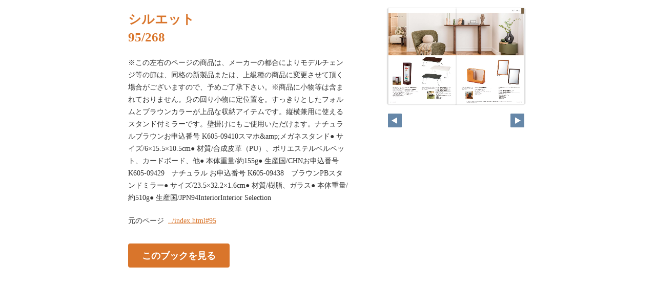

--- FILE ---
content_type: text/html
request_url: https://lerose-db.net/silhouette/pageindices/index95.html
body_size: 2601
content:
<!DOCTYPE html>
<html lang="en">
<head>
    <meta charset="UTF-8">
    <meta name="viewport" content="width=device-width,initial-scale=1">
    <title>シルエット</title>
    <style>
        [v-cloak] { display:none }
    </style>
    <link rel="stylesheet" href="index.css" type="text/css" />
</head>
<body id="skin" topmargin="0" leftmargin="0" marginwidth="0" marginheight="0">

<div id="thumbnail-and-pager">
    <div id="flipper-app" bookpath="../" forcedstartpage="95">
        <div id="flipper-component">
            <component v-bind:is="view" v-ref:view></component>
        </div>
    </div>
    <div id="pager">
        <img v-on:click="flipL" v-bind:src="leftImageSource" class="pager-left" alt="">
        <img v-on:click="flipR" v-bind:src="rightImageSource" class="pager-right"alt="">
    </div>
</div>

<div id="box_main">
    <div id="box_text">
        <h1>
            <div id="bookTitle">
                シルエット
            </div>95/268
        </h1>

        <div>
            <p id="searchText" v-el:search>
            ※この左右のページの商品は、メーカーの都合によりモデルチェンジ等の節は、同格の新製品または、上級種の商品に変更させて頂く場合がございますので、予めご了承下さい。※商品に小物等は含まれておりません。身の回り小物に定位置を。すっきりとしたフォルムとブラウンカラーが上品な収納アイテムです。縦横兼用に使えるスタンド付ミラーです。壁掛けにもご使用いただけます。ナチュラルブラウンお申込番号  K605-09410スマホ&メガネスタンド● サイズ/6×15.5×10.5cm● 材質/合成皮革（PU）、ポリエステルベルベット、カードボード、他● 本体重量/約155g● 生産国/CHNお申込番号  K605-09429　ナチュラル お申込番号  K605-09438　ブラウンPBスタンドミラー● サイズ/23.5×32.2×1.6cm● 材質/樹脂、ガラス● 本体重量/約510g● 生産国/JPN94InteriorInterior Selection
            </p>
        </div>

        <p class="moto">
            元のページ&nbsp;
            <a href="../index.html#95">../index.html#95</a>
        </p>
    </div>
    <div id="box_book">
        <p class="textr">
            <a href='../index.html#page=95'>このブックを見る</a><br />
        </p>

        <div id="content" align="center">

        </div>

    </div>
</div>
</body>

<script type="text/javascript" src="../html5/js/flipper.js?c=202553120309034974" charset="utf-8"></script>
<script type="text/javascript" src="skin.js" charset='utf-8'></script>
</body>
</html>

--- FILE ---
content_type: application/xml
request_url: https://lerose-db.net/silhouette/book.xml?c=1769772455
body_size: 4557
content:
<?xml version="1.0" encoding="utf-8"?>
<setting xmlns:xsi="http://www.w3.org/2001/XMLSchema-instance" xmlns:xsd="http://www.w3.org/2001/XMLSchema" type="Object">
  <flipperVersion type="String">3.0</flipperVersion>
  <keycode type="String">RbGmRgbK3LpEJU5ZGaQMZfUmM2BuYB/3R0TSOtTaAkoG6H6xnoH24ptOgvI9aLFZWARwTcCPTqUhUqxZ8sUbg2Gvs8d84paWBE9H+2YrpAjrydbGKRcwSQRPR/tmK6QIqsfEnzfLmcVKPOdmlsXPBTkcdo4PeZv111f8PSJiAa2TA47d1/kC+IgGnmH4p5DQfOFGCtzAYSEi7sp184KuM6YDtqpOP95oxYAmCsqRG5AngFvBpPvpr+q97MNtyj8NDQphNLfapcjZ8XIVxBLhL9pA9TVRXsOuNA+2d9RtBZUH5OErJC43+VZlX+a5dEZCpuuoNYyf0HmKPp5hf5AhQAUWgJl6Yr9t</keycode>
  <publishDate type="String">2025/09/12 15:53:03 +09:00</publishDate>
  <bookInformation type="Object">
    <bookID type="String">FLM-A25C72AA</bookID>
    <bookTitle type="String">シルエット</bookTitle>
    <bookComment type="String" />
    <total type="Number">268</total>
    <maxMagnification type="Number">4</maxMagnification>
    <bookDirection type="String">r2l</bookDirection>
    <startPageSetting type="Number">1</startPageSetting>
    <allowPrint type="Boolean">true</allowPrint>
    <allowMemo type="Boolean">true</allowMemo>
    <pageWidth type="Number">509</pageWidth>
    <pageHeight type="Number">720</pageHeight>
    <sliceWidth type="Number">509</sliceWidth>
    <sliceHeight type="Number">480</sliceHeight>
    <data type="String">1,2,3,4,5,6,7,8,9,10,11,12,13,14,15,16,17,18,19,20,21,22,23,24,25,26,27,28,29,30,31,32,33,34,35,36,37,38,39,40,41,42,43,44,45,46,47,48,49,50,51,52,53,54,55,56,57,58,59,60,61,62,63,64,65,66,67,68,69,70,71,72,73,74,75,76,77,78,79,80,81,82,83,84,85,86,87,88,89,90,91,92,93,94,95,96,97,98,99,100,101,102,103,104,105,106,107,108,109,110,111,112,113,114,115,116,117,118,119,120,121,122,123,124,125,126,127,128,129,130,131,132,133,134,135,136,137,138,139,140,141,142,143,144,145,146,147,148,149,150,151,152,153,154,155,156,157,158,159,160,161,162,163,164,165,166,167,168,169,170,171,172,173,174,175,176,177,178,179,180,181,182,183,184,185,186,187,188,189,190,191,192,193,194,195,196,197,198,199,200,201,202,203,204,205,206,207,208,209,210,211,212,213,214,215,216,217,218,219,220,221,222,223,224,225,226,227,228,229,230,231,232,233,234,235,236,237,238,239,240,241,242,243,244,245,246,247,248,249,250,251,252,253,254,255,256,257,258,259,260,261,262,263,264,265,266,267,268</data>
    <label type="String">,,,3,4,5,6,7,8,9,10,11,12,13,14,15,16,17,18,19,20,21,22,23,24,25,26,27,28,29,30,31,32,33,34,35,36,37,38,39,40,41,42,43,44,45,46,47,48,49,50,51,52,53,54,55,56,57,58,59,60,61,62,63,64,65,66,67,68,69,70,71,72,73,74,75,76,77,78,79,80,81,82,83,84,85,86,87,88,89,90,91,92,93,94,95,96,97,98,99,100,101,102,103,104,105,106,107,108,109,110,111,112,113,114,115,116,117,118,119,120,121,122,123,124,125,126,127,128,129,130,131,132,133,134,135,136,137,138,139,140,141,142,143,144,145,146,147,148,149,150,151,152,153,154,155,156,157,158,159,160,161,162,163,164,165,166,167,168,169,170,171,172,173,174,175,176,177,178,179,180,181,182,183,184,185,186,187,188,189,190,191,192,193,194,195,196,197,198,199,200,201,202,203,204,205,206,207,208,209,210,211,212,213,214,215,216,217,218,219,220,221,222,223,224,225,226,227,228,229,230,231,232,233,234,235,236,237,238,239,240,241,242,243,244,245,246,247,248,249,250,251,252,253,254,255,256,257,258,259,260,261,262,263,264,,,</label>
    <labelDisplay type="Boolean">false</labelDisplay>
    <shadowDisplay type="Boolean">true</shadowDisplay>
    <thicknessDisplay type="Boolean">true</thicknessDisplay>
    <animation type="String">manual</animation>
    <speed type="String">0.2</speed>
    <sound type="Boolean">true</sound>
    <renderingQuality_low type="String">LOW</renderingQuality_low>
    <renderingQuality_high type="String">HIGH</renderingQuality_high>
    <pageBgColor type="String">0xffffffff</pageBgColor>
  </bookInformation>
  <renderer type="Object">
    <ImageViewer type="Object">
      <file type="String">x1.jpg</file>
      <img type="String">jpg</img>
      <loadTiming type="String">preLoad</loadTiming>
    </ImageViewer>
    <SliceViewer type="Object">
      <pathPrefix type="String">x</pathPrefix>
      <fileExtension type="String">jpg</fileExtension>
      <loadTiming type="String">afterLoad</loadTiming>
    </SliceViewer>
    <SwfViewer type="Object">
      <path type="String">layer/</path>
      <file type="String">layer.swf</file>
      <loadTiming type="String">afterLoad</loadTiming>
    </SwfViewer>
    <LinkViewer type="Object">
      <path type="String">layer/</path>
      <file type="String">hitarea.xml</file>
      <loadTiming type="String">preLoad</loadTiming>
    </LinkViewer>
  </renderer>
</setting>